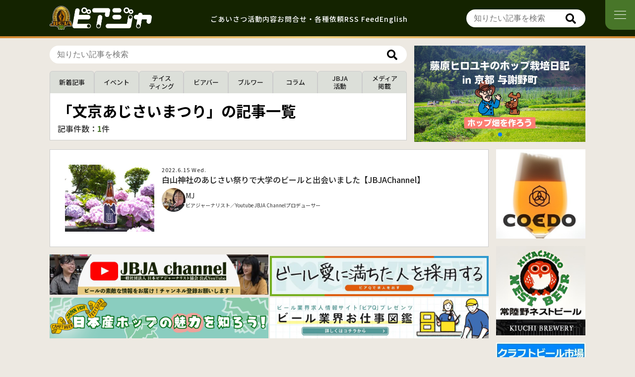

--- FILE ---
content_type: text/css
request_url: https://www.jbja.jp/cms/wp-content/themes/jbja3.0/dist/style.css?v=17
body_size: 15583
content:
@import url(https://fonts.googleapis.com/css2?family=Noto+Sans+JP:wght@400;500;700&?family=Roboto:wght@400;500;700&display=swap);
html,body,div,span,object,iframe,h1,h2,h3,h4,h5,h6,p,blockquote,pre,abbr,address,cite,code,del,dfn,em,img,ins,kbd,q,samp,small,strong,sub,sup,var,b,i,dl,dt,dd,ol,ul,li,fieldset,form,label,legend,table,caption,tbody,tfoot,thead,tr,th,td,article,aside,canvas,details,figcaption,figure,footer,header,hgroup,menu,nav,section,summary,time,mark,audio,video{margin:0;padding:0;border:0;outline:0;font-size:100%;vertical-align:baseline;background:transparent}body{line-height:1}article,aside,details,figcaption,figure,footer,header,hgroup,menu,nav,section{display:block}nav ul{list-style:none}blockquote,q{quotes:none}blockquote:before,blockquote:after,q:before,q:after{content:"";content:none}a{margin:0;padding:0;font-size:100%;vertical-align:baseline;background:transparent;text-decoration:none}ins{background-color:#ff9;color:#000;text-decoration:none}mark{background-color:#ff9;color:#000;font-style:italic;font-weight:bold}del{text-decoration:line-through}abbr[title],dfn[title]{border-bottom:1px dotted;cursor:help}table{border-collapse:collapse;border-spacing:0}input,select{vertical-align:middle}ul,li{list-style:none}
@font-face{font-family:"swiper-icons";src:url("data:application/font-woff;charset=utf-8;base64, [base64]//wADZ2x5ZgAAAywAAADMAAAD2MHtryVoZWFkAAABbAAAADAAAAA2E2+eoWhoZWEAAAGcAAAAHwAAACQC9gDzaG10eAAAAigAAAAZAAAArgJkABFsb2NhAAAC0AAAAFoAAABaFQAUGG1heHAAAAG8AAAAHwAAACAAcABAbmFtZQAAA/gAAAE5AAACXvFdBwlwb3N0AAAFNAAAAGIAAACE5s74hXjaY2BkYGAAYpf5Hu/j+W2+MnAzMYDAzaX6QjD6/4//Bxj5GA8AuRwMYGkAPywL13jaY2BkYGA88P8Agx4j+/8fQDYfA1AEBWgDAIB2BOoAeNpjYGRgYNBh4GdgYgABEMnIABJzYNADCQAACWgAsQB42mNgYfzCOIGBlYGB0YcxjYGBwR1Kf2WQZGhhYGBiYGVmgAFGBiQQkOaawtDAoMBQxXjg/wEGPcYDDA4wNUA2CCgwsAAAO4EL6gAAeNpj2M0gyAACqxgGNWBkZ2D4/wMA+xkDdgAAAHjaY2BgYGaAYBkGRgYQiAHyGMF8FgYHIM3DwMHABGQrMOgyWDLEM1T9/w8UBfEMgLzE////P/5//f/V/xv+r4eaAAeMbAxwIUYmIMHEgKYAYjUcsDAwsLKxc3BycfPw8jEQA/[base64]/uznmfPFBNODM2K7MTQ45YEAZqGP81AmGGcF3iPqOop0r1SPTaTbVkfUe4HXj97wYE+yNwWYxwWu4v1ugWHgo3S1XdZEVqWM7ET0cfnLGxWfkgR42o2PvWrDMBSFj/IHLaF0zKjRgdiVMwScNRAoWUoH78Y2icB/yIY09An6AH2Bdu/UB+yxopYshQiEvnvu0dURgDt8QeC8PDw7Fpji3fEA4z/PEJ6YOB5hKh4dj3EvXhxPqH/SKUY3rJ7srZ4FZnh1PMAtPhwP6fl2PMJMPDgeQ4rY8YT6Gzao0eAEA409DuggmTnFnOcSCiEiLMgxCiTI6Cq5DZUd3Qmp10vO0LaLTd2cjN4fOumlc7lUYbSQcZFkutRG7g6JKZKy0RmdLY680CDnEJ+UMkpFFe1RN7nxdVpXrC4aTtnaurOnYercZg2YVmLN/d/gczfEimrE/fs/bOuq29Zmn8tloORaXgZgGa78yO9/cnXm2BpaGvq25Dv9S4E9+5SIc9PqupJKhYFSSl47+Qcr1mYNAAAAeNptw0cKwkAAAMDZJA8Q7OUJvkLsPfZ6zFVERPy8qHh2YER+3i/BP83vIBLLySsoKimrqKqpa2hp6+jq6RsYGhmbmJqZSy0sraxtbO3sHRydnEMU4uR6yx7JJXveP7WrDycAAAAAAAH//wACeNpjYGRgYOABYhkgZgJCZgZNBkYGLQZtIJsFLMYAAAw3ALgAeNolizEKgDAQBCchRbC2sFER0YD6qVQiBCv/H9ezGI6Z5XBAw8CBK/m5iQQVauVbXLnOrMZv2oLdKFa8Pjuru2hJzGabmOSLzNMzvutpB3N42mNgZGBg4GKQYzBhYMxJLMlj4GBgAYow/P/PAJJhLM6sSoWKfWCAAwDAjgbRAAB42mNgYGBkAIIbCZo5IPrmUn0hGA0AO8EFTQAA");font-weight:400;font-style:normal}:root{--swiper-theme-color: #007aff}.swiper{margin-left:auto;margin-right:auto;position:relative;overflow:hidden;list-style:none;padding:0;z-index:1}.swiper-vertical>.swiper-wrapper{flex-direction:column}.swiper-wrapper{position:relative;width:100%;height:100%;z-index:1;display:flex;transition-property:transform;box-sizing:content-box}.swiper-android .swiper-slide,.swiper-wrapper{transform:translate3d(0px, 0, 0)}.swiper-pointer-events{touch-action:pan-y}.swiper-pointer-events.swiper-vertical{touch-action:pan-x}.swiper-slide{flex-shrink:0;width:100%;height:100%;position:relative;transition-property:transform}.swiper-slide-invisible-blank{visibility:hidden}.swiper-autoheight,.swiper-autoheight .swiper-slide{height:auto}.swiper-autoheight .swiper-wrapper{align-items:flex-start;transition-property:transform,height}.swiper-backface-hidden .swiper-slide{transform:translateZ(0);backface-visibility:hidden}.swiper-3d,.swiper-3d.swiper-css-mode .swiper-wrapper{perspective:1200px}.swiper-3d .swiper-wrapper,.swiper-3d .swiper-slide,.swiper-3d .swiper-slide-shadow,.swiper-3d .swiper-slide-shadow-left,.swiper-3d .swiper-slide-shadow-right,.swiper-3d .swiper-slide-shadow-top,.swiper-3d .swiper-slide-shadow-bottom,.swiper-3d .swiper-cube-shadow{transform-style:preserve-3d}.swiper-3d .swiper-slide-shadow,.swiper-3d .swiper-slide-shadow-left,.swiper-3d .swiper-slide-shadow-right,.swiper-3d .swiper-slide-shadow-top,.swiper-3d .swiper-slide-shadow-bottom{position:absolute;left:0;top:0;width:100%;height:100%;pointer-events:none;z-index:10}.swiper-3d .swiper-slide-shadow{background:rgba(0,0,0,.15)}.swiper-3d .swiper-slide-shadow-left{background-image:linear-gradient(to left, rgba(0, 0, 0, 0.5), rgba(0, 0, 0, 0))}.swiper-3d .swiper-slide-shadow-right{background-image:linear-gradient(to right, rgba(0, 0, 0, 0.5), rgba(0, 0, 0, 0))}.swiper-3d .swiper-slide-shadow-top{background-image:linear-gradient(to top, rgba(0, 0, 0, 0.5), rgba(0, 0, 0, 0))}.swiper-3d .swiper-slide-shadow-bottom{background-image:linear-gradient(to bottom, rgba(0, 0, 0, 0.5), rgba(0, 0, 0, 0))}.swiper-css-mode>.swiper-wrapper{overflow:auto;scrollbar-width:none;-ms-overflow-style:none}.swiper-css-mode>.swiper-wrapper::-webkit-scrollbar{display:none}.swiper-css-mode>.swiper-wrapper>.swiper-slide{scroll-snap-align:start start}.swiper-horizontal.swiper-css-mode>.swiper-wrapper{scroll-snap-type:x mandatory}.swiper-vertical.swiper-css-mode>.swiper-wrapper{scroll-snap-type:y mandatory}.swiper-centered>.swiper-wrapper::before{content:"";flex-shrink:0;order:9999}.swiper-centered.swiper-horizontal>.swiper-wrapper>.swiper-slide:first-child{margin-inline-start:var(--swiper-centered-offset-before)}.swiper-centered.swiper-horizontal>.swiper-wrapper::before{height:100%;min-height:1px;width:var(--swiper-centered-offset-after)}.swiper-centered.swiper-vertical>.swiper-wrapper>.swiper-slide:first-child{margin-block-start:var(--swiper-centered-offset-before)}.swiper-centered.swiper-vertical>.swiper-wrapper::before{width:100%;min-width:1px;height:var(--swiper-centered-offset-after)}.swiper-centered>.swiper-wrapper>.swiper-slide{scroll-snap-align:center center}.swiper-virtual .swiper-slide{-webkit-backface-visibility:hidden;transform:translateZ(0)}.swiper-virtual.swiper-css-mode .swiper-wrapper::after{content:"";position:absolute;left:0;top:0;pointer-events:none}.swiper-virtual.swiper-css-mode.swiper-horizontal .swiper-wrapper::after{height:1px;width:var(--swiper-virtual-size)}.swiper-virtual.swiper-css-mode.swiper-vertical .swiper-wrapper::after{width:1px;height:var(--swiper-virtual-size)}:root{--swiper-navigation-size: 44px}.swiper-button-prev,.swiper-button-next{position:absolute;top:50%;width:calc(var(--swiper-navigation-size)/44*27);height:var(--swiper-navigation-size);margin-top:calc(0px - var(--swiper-navigation-size)/2);z-index:10;cursor:pointer;display:flex;align-items:center;justify-content:center;color:var(--swiper-navigation-color, var(--swiper-theme-color))}.swiper-button-prev.swiper-button-disabled,.swiper-button-next.swiper-button-disabled{opacity:.35;cursor:auto;pointer-events:none}.swiper-button-prev.swiper-button-hidden,.swiper-button-next.swiper-button-hidden{opacity:0;cursor:auto;pointer-events:none}.swiper-navigation-disabled .swiper-button-prev,.swiper-navigation-disabled .swiper-button-next{display:none !important}.swiper-button-prev:after,.swiper-button-next:after{font-family:swiper-icons;font-size:var(--swiper-navigation-size);text-transform:none !important;letter-spacing:0;font-variant:initial;line-height:1}.swiper-button-prev,.swiper-rtl .swiper-button-next{left:10px;right:auto}.swiper-button-prev:after,.swiper-rtl .swiper-button-next:after{content:"prev"}.swiper-button-next,.swiper-rtl .swiper-button-prev{right:10px;left:auto}.swiper-button-next:after,.swiper-rtl .swiper-button-prev:after{content:"next"}.swiper-button-lock{display:none}.swiper-pagination{position:absolute;text-align:center;transition:300ms opacity;transform:translate3d(0, 0, 0);z-index:10}.swiper-pagination.swiper-pagination-hidden{opacity:0}.swiper-pagination-disabled>.swiper-pagination,.swiper-pagination.swiper-pagination-disabled{display:none !important}.swiper-pagination-fraction,.swiper-pagination-custom,.swiper-horizontal>.swiper-pagination-bullets,.swiper-pagination-bullets.swiper-pagination-horizontal{bottom:10px;left:0;width:100%}.swiper-pagination-bullets-dynamic{overflow:hidden;font-size:0}.swiper-pagination-bullets-dynamic .swiper-pagination-bullet{transform:scale(0.33);position:relative}.swiper-pagination-bullets-dynamic .swiper-pagination-bullet-active{transform:scale(1)}.swiper-pagination-bullets-dynamic .swiper-pagination-bullet-active-main{transform:scale(1)}.swiper-pagination-bullets-dynamic .swiper-pagination-bullet-active-prev{transform:scale(0.66)}.swiper-pagination-bullets-dynamic .swiper-pagination-bullet-active-prev-prev{transform:scale(0.33)}.swiper-pagination-bullets-dynamic .swiper-pagination-bullet-active-next{transform:scale(0.66)}.swiper-pagination-bullets-dynamic .swiper-pagination-bullet-active-next-next{transform:scale(0.33)}.swiper-pagination-bullet{width:var(--swiper-pagination-bullet-width, var(--swiper-pagination-bullet-size, 8px));height:var(--swiper-pagination-bullet-height, var(--swiper-pagination-bullet-size, 8px));display:inline-block;border-radius:50%;background:var(--swiper-pagination-bullet-inactive-color, #000);opacity:var(--swiper-pagination-bullet-inactive-opacity, 0.2)}button.swiper-pagination-bullet{border:none;margin:0;padding:0;box-shadow:none;-webkit-appearance:none;-moz-appearance:none;appearance:none}.swiper-pagination-clickable .swiper-pagination-bullet{cursor:pointer}.swiper-pagination-bullet:only-child{display:none !important}.swiper-pagination-bullet-active{opacity:var(--swiper-pagination-bullet-opacity, 1);background:var(--swiper-pagination-color, var(--swiper-theme-color))}.swiper-vertical>.swiper-pagination-bullets,.swiper-pagination-vertical.swiper-pagination-bullets{right:10px;top:50%;transform:translate3d(0px, -50%, 0)}.swiper-vertical>.swiper-pagination-bullets .swiper-pagination-bullet,.swiper-pagination-vertical.swiper-pagination-bullets .swiper-pagination-bullet{margin:var(--swiper-pagination-bullet-vertical-gap, 6px) 0;display:block}.swiper-vertical>.swiper-pagination-bullets.swiper-pagination-bullets-dynamic,.swiper-pagination-vertical.swiper-pagination-bullets.swiper-pagination-bullets-dynamic{top:50%;transform:translateY(-50%);width:8px}.swiper-vertical>.swiper-pagination-bullets.swiper-pagination-bullets-dynamic .swiper-pagination-bullet,.swiper-pagination-vertical.swiper-pagination-bullets.swiper-pagination-bullets-dynamic .swiper-pagination-bullet{display:inline-block;transition:200ms transform,200ms top}.swiper-horizontal>.swiper-pagination-bullets .swiper-pagination-bullet,.swiper-pagination-horizontal.swiper-pagination-bullets .swiper-pagination-bullet{margin:0 var(--swiper-pagination-bullet-horizontal-gap, 4px)}.swiper-horizontal>.swiper-pagination-bullets.swiper-pagination-bullets-dynamic,.swiper-pagination-horizontal.swiper-pagination-bullets.swiper-pagination-bullets-dynamic{left:50%;transform:translateX(-50%);white-space:nowrap}.swiper-horizontal>.swiper-pagination-bullets.swiper-pagination-bullets-dynamic .swiper-pagination-bullet,.swiper-pagination-horizontal.swiper-pagination-bullets.swiper-pagination-bullets-dynamic .swiper-pagination-bullet{transition:200ms transform,200ms left}.swiper-horizontal.swiper-rtl>.swiper-pagination-bullets-dynamic .swiper-pagination-bullet{transition:200ms transform,200ms right}.swiper-pagination-progressbar{background:rgba(0,0,0,.25);position:absolute}.swiper-pagination-progressbar .swiper-pagination-progressbar-fill{background:var(--swiper-pagination-color, var(--swiper-theme-color));position:absolute;left:0;top:0;width:100%;height:100%;transform:scale(0);transform-origin:left top}.swiper-rtl .swiper-pagination-progressbar .swiper-pagination-progressbar-fill{transform-origin:right top}.swiper-horizontal>.swiper-pagination-progressbar,.swiper-pagination-progressbar.swiper-pagination-horizontal,.swiper-vertical>.swiper-pagination-progressbar.swiper-pagination-progressbar-opposite,.swiper-pagination-progressbar.swiper-pagination-vertical.swiper-pagination-progressbar-opposite{width:100%;height:4px;left:0;top:0}.swiper-vertical>.swiper-pagination-progressbar,.swiper-pagination-progressbar.swiper-pagination-vertical,.swiper-horizontal>.swiper-pagination-progressbar.swiper-pagination-progressbar-opposite,.swiper-pagination-progressbar.swiper-pagination-horizontal.swiper-pagination-progressbar-opposite{width:4px;height:100%;left:0;top:0}.swiper-pagination-lock{display:none}.swiper-scrollbar{border-radius:10px;position:relative;-ms-touch-action:none;background:rgba(0,0,0,.1)}.swiper-scrollbar-disabled>.swiper-scrollbar,.swiper-scrollbar.swiper-scrollbar-disabled{display:none !important}.swiper-horizontal>.swiper-scrollbar,.swiper-scrollbar.swiper-scrollbar-horizontal{position:absolute;left:1%;bottom:3px;z-index:50;height:5px;width:98%}.swiper-vertical>.swiper-scrollbar,.swiper-scrollbar.swiper-scrollbar-vertical{position:absolute;right:3px;top:1%;z-index:50;width:5px;height:98%}.swiper-scrollbar-drag{height:100%;width:100%;position:relative;background:rgba(0,0,0,.5);border-radius:10px;left:0;top:0}.swiper-scrollbar-cursor-drag{cursor:move}.swiper-scrollbar-lock{display:none}.swiper-zoom-container{width:100%;height:100%;display:flex;justify-content:center;align-items:center;text-align:center}.swiper-zoom-container>img,.swiper-zoom-container>svg,.swiper-zoom-container>canvas{max-width:100%;max-height:100%;-o-object-fit:contain;object-fit:contain}.swiper-slide-zoomed{cursor:move}.swiper-lazy-preloader{width:42px;height:42px;position:absolute;left:50%;top:50%;margin-left:-21px;margin-top:-21px;z-index:10;transform-origin:50%;box-sizing:border-box;border:4px solid var(--swiper-preloader-color, var(--swiper-theme-color));border-radius:50%;border-top-color:transparent}.swiper:not(.swiper-watch-progress) .swiper-lazy-preloader,.swiper-watch-progress .swiper-slide-visible .swiper-lazy-preloader{animation:swiper-preloader-spin 1s infinite linear}.swiper-lazy-preloader-white{--swiper-preloader-color: #fff}.swiper-lazy-preloader-black{--swiper-preloader-color: #000}@keyframes swiper-preloader-spin{0%{transform:rotate(0deg)}100%{transform:rotate(360deg)}}.swiper .swiper-notification{position:absolute;left:0;top:0;pointer-events:none;opacity:0;z-index:-1000}.swiper-free-mode>.swiper-wrapper{transition-timing-function:ease-out;margin:0 auto}.swiper-grid>.swiper-wrapper{flex-wrap:wrap}.swiper-grid-column>.swiper-wrapper{flex-wrap:wrap;flex-direction:column}.swiper-fade.swiper-free-mode .swiper-slide{transition-timing-function:ease-out}.swiper-fade .swiper-slide{pointer-events:none;transition-property:opacity}.swiper-fade .swiper-slide .swiper-slide{pointer-events:none}.swiper-fade .swiper-slide-active,.swiper-fade .swiper-slide-active .swiper-slide-active{pointer-events:auto}.swiper-cube{overflow:visible}.swiper-cube .swiper-slide{pointer-events:none;backface-visibility:hidden;z-index:1;visibility:hidden;transform-origin:0 0;width:100%;height:100%}.swiper-cube .swiper-slide .swiper-slide{pointer-events:none}.swiper-cube.swiper-rtl .swiper-slide{transform-origin:100% 0}.swiper-cube .swiper-slide-active,.swiper-cube .swiper-slide-active .swiper-slide-active{pointer-events:auto}.swiper-cube .swiper-slide-active,.swiper-cube .swiper-slide-next,.swiper-cube .swiper-slide-prev,.swiper-cube .swiper-slide-next+.swiper-slide{pointer-events:auto;visibility:visible}.swiper-cube .swiper-slide-shadow-top,.swiper-cube .swiper-slide-shadow-bottom,.swiper-cube .swiper-slide-shadow-left,.swiper-cube .swiper-slide-shadow-right{z-index:0;backface-visibility:hidden}.swiper-cube .swiper-cube-shadow{position:absolute;left:0;bottom:0px;width:100%;height:100%;opacity:.6;z-index:0}.swiper-cube .swiper-cube-shadow:before{content:"";background:#000;position:absolute;left:0;top:0;bottom:0;right:0;filter:blur(50px)}.swiper-flip{overflow:visible}.swiper-flip .swiper-slide{pointer-events:none;backface-visibility:hidden;z-index:1}.swiper-flip .swiper-slide .swiper-slide{pointer-events:none}.swiper-flip .swiper-slide-active,.swiper-flip .swiper-slide-active .swiper-slide-active{pointer-events:auto}.swiper-flip .swiper-slide-shadow-top,.swiper-flip .swiper-slide-shadow-bottom,.swiper-flip .swiper-slide-shadow-left,.swiper-flip .swiper-slide-shadow-right{z-index:0;backface-visibility:hidden}.swiper-creative .swiper-slide{backface-visibility:hidden;overflow:hidden;transition-property:transform,opacity,height}.swiper-cards{overflow:visible}.swiper-cards .swiper-slide{transform-origin:center bottom;backface-visibility:hidden;overflow:hidden}
:root{--easing: cubic-bezier(0.2, 1, 0.2, 1);--transition: 0.3s var(--easing);--color-beer-journalist: rgba(177, 109, 3, 1);--color-beer-journalist-light: rgba(177, 109, 3, .2);--color-event: rgba(202, 85, 131, 1);--color-event-light: rgba(202, 85, 131, .2);--color-tasting: rgba(110, 101, 0, 1);--color-tasting-light: rgba(110, 101, 0, .2);--color-beerbar: rgba(209, 82, 25, 1);--color-beerbar-light: rgba(209, 82, 25, .2);--color-brewer: rgba(72, 138, 139, 1);--color-brewer-light: rgba(72, 138, 139, .2);--color-column: rgba(177, 109, 3, 1);--color-column-light: rgba(177, 109, 3, .2);--color-media: rgba(86, 84, 160, 1);--color-media-light: rgba(86, 84, 160, .2);--color-activity: rgba(165, 47, 41, 1);--color-activity-light: rgba(165, 47, 41, .2);--color-product: rgba(0, 202, 184, 1);--color-product-light: rgba(0, 202, 184, .2)}@keyframes fadein{0%{opacity:0}100%{opacity:1}}@keyframes loading{0%{opacity:0;transform:translateY(-50px)}25%{opacity:1;transform:translateY(0)}75%{opacity:1;transform:translateY(0)}100%{opacity:0;transform:translateY(50px)}}@keyframes ScrollAnimation{0%{height:0}45%{height:100%}55%{height:100%;top:0}100%{height:0;top:100%}}@keyframes zoom-up{0%{transform:scale(1)}100%{transform:scale(1.2)}}.motion{animation-fill-mode:both;animation-duration:.75s;animation-name:fadein}*{box-sizing:border-box;-webkit-appearance:none;-webkit-text-size-adjust:100%}*::-moz-selection{color:#fff;background:#000}*::selection,*::-moz-selection{color:#fff;background:#000}body{position:relative;z-index:1;font-family:"Roboto","Noto Sans JP",sans-serif;font-size:16px;overflow-x:hidden;color:#333;background:#ede9e2;opacity:0;transition:.3s}.cnt{position:relative;z-index:2;max-width:1080px;width:100%;margin:0 auto}.cnt.narrow{max-width:900px}.cnt.narrow-more{max-width:640px}@media only screen and (max-width: 1024px){.cnt{padding:0 45px}}@media only screen and (max-width: 767px){.cnt{padding:0 24px}}@media only screen and (max-width: 374px){.cnt{padding:0 15px}}#wrap{position:relative;z-index:2}a{color:#222}a,span,img{display:inline-block;transition:all,.3s,ease,.3s}figure{margin-bottom:0 !important}.swiper-notification{display:none}img{max-width:100%;height:auto;vertical-align:bottom}main{position:relative;z-index:3;display:block}@media only screen and (max-width: 1024px){.only-pc{display:none}}.only-sp{display:none}@media only screen and (max-width: 1024px){.only-sp{display:block}}.br-pc{display:inline}@media only screen and (max-width: 767px){.br-pc{display:none}}.br-sp{display:none}@media only screen and (max-width: 767px){.br-sp{display:inline}}.br-374{display:none}@media only screen and (max-width: 374px){.br-374{display:inline}}.mt-0{margin-top:0}#loading{position:fixed;left:0;top:0;z-index:20001;display:flex;justify-content:center;align-items:center;width:100%;height:100vh;background:#fff;transition:.3s;opacity:0;visibility:hidden;pointer-events:none}#loading.active{opacity:1;visibility:visible}#loading span{opacity:0;width:120px;height:120px;background:url(../img/common/icon-jbja.svg) no-repeat center/contain;animation-fill-mode:both;animation-duration:1s;animation-name:bottom-to-top}@media only screen and (max-width: 767px){#loading span{width:90px;height:90px}}#container{max-width:1080px;margin:15px auto;display:grid;gap:15px;grid-template-columns:885px 180px}#container.front-page{grid-template-columns:180px 630px 240px}#container #sidebar-a{order:1;position:sticky;bottom:0;align-self:flex-end;margin-bottom:0;padding-bottom:15px}#container #main{order:2;padding-bottom:15px}#container #sidebar-b{order:3;position:sticky;bottom:0;align-self:flex-end;margin-bottom:0;padding-bottom:15px}@media only screen and (max-width: 1024px){#container{display:flex;margin-top:0;flex-wrap:wrap}#container #main{order:1;width:100%;transition:.3s;padding-bottom:0;padding:0 45px}#container #sidebar-a{order:2;width:100%;display:none}#container #sidebar-b{order:3;width:100%;display:none}}@media only screen and (max-width: 767px){#container #main{padding:0}}.no-title{padding:30px 0 0;width:100%;text-align:center}.white-block{margin-top:45px;padding:15px;border-radius:6px;color:#000;background:#fff}.white-block article{padding:60px;border:3px solid rgba(0,0,0,.1);border-radius:3px}.white-block a{color:#000}@media only screen and (max-width: 767px){.white-block{margin-top:30px;padding:9px}.white-block article{padding:24px 18px}}.side-white-block{padding:15px;background:#fff}.side-white-block.mt{margin-top:15px}.sec-sub-title{display:inline-flex;justify-content:flex-start;align-items:center}.sec-sub-title:before{display:inline-block;content:"";width:30px;height:30px;background:url() no-repeat center/contain;margin-right:3px}.sec-sub-title.news:before{background-image:url(../img/common/icon-news.svg)}.sec-sub-title.event:before{background-image:url(../img/common/icon-event.svg)}.sec-sub-title.shop:before{background-image:url(../img/common/icon-cart.svg)}.sec-sub-title.movie:before{background-image:url(../img/common/icon-movie.svg)}.link-wrap{margin-top:15px;display:flex;flex-wrap:wrap;justify-content:center;gap:15px}.link-wrap .link-btn{display:inline-flex;align-items:center;font-size:18px;color:#0087ff;background:#fff;padding:12px 24px;border-radius:3px;font-weight:700}.link-wrap .link-btn.beerq-member{color:#fff;background:#399}.link-wrap .link-btn.beerq-user{color:#fff;background:#c90}.link-wrap .link-btn:hover{opacity:.6}.link-wrap.mini .link-btn{font-size:15px;padding:12px 18px}@media only screen and (max-width: 767px){.link-wrap{margin-top:9px}.link-wrap .link-btn{font-size:14px;padding:9px 12px}}#main-header{background:#142300}#main-header:after{position:relative;content:"";display:block;width:100%;height:4px;background:#d28732;background:linear-gradient(45deg, #d28732 0%, #efce7d 50%, #d28732 100%)}#main-header .main-header-cnt{display:flex;justify-content:space-between;align-items:center;padding:12px 0}#main-header #logo a{display:inline-flex;align-items:center;gap:12px}#main-header #logo a:hover{transform:scale(1.05)}#main-header #logo a img{width:auto}#main-header #logo a img.mark{height:48px}#main-header #logo a img.logo{height:42px}#main-header #head-nav ul{display:flex;justify-content:center;gap:15px}#main-header #head-nav ul li a{font-weight:500;font-size:14px;letter-spacing:1px;color:#fff}#main-header #head-nav ul li a:hover{opacity:.6}@media only screen and (max-width: 1024px){#main-header .main-header-cnt{padding:15px 90px 15px 15px}}@media only screen and (max-width: 767px){#main-header .main-header-cnt{padding:12px 60px 9px 15px;display:flex;align-items:center}#main-header:after{height:2px}#main-header #logo{padding-top:3px}#main-header #logo a{gap:6px}#main-header #logo a img.mark{height:36px}#main-header #logo a img.logo{height:27px}#main-header .search-form{width:150px}#main-header .search-form input{width:100%}#main-header .search-form input:focus{width:100%}#main-header .search-form input::-moz-placeholder{opacity:0}#main-header .search-form input::placeholder{opacity:0}}.search-form .search-form-input{position:relative}.search-form input{outline:none;border:none;background:transparent;display:block;line-height:36px;border-radius:18px;width:240px;height:36px;font-size:16px;padding-left:15px;padding-right:48px;background:#fff;transition:.3s;transform-origin:right center}.search-form input:focus{width:300px}.search-form button{position:absolute;right:12px;top:0;width:36px;height:36px;background:url(../img/common/icon-search.svg) no-repeat center/21px;cursor:pointer;border:none;outline:none}.search-form.archive-search-form input{width:100%}.search-form.archive-search-form input:focus{width:100%}@media only screen and (max-width: 1024px){.search-form .search-form-input{height:36px;border-radius:18px;line-height:36px}.search-form input{height:36px;padding-left:12px;padding-right:48px}.search-form button{width:36px;height:36px;background-size:24px}}@media only screen and (max-width: 767px){.search-form input{padding-right:36px}.search-form button{width:27px}}#g-nav{position:fixed;z-index:1000;right:-270px;top:0;background:#fff;width:270px;height:100%;transition:.3s}#g-nav.opened{right:0}#g-nav #g-nav-cnt{position:absolute;left:0;top:0;width:100%;height:100%;display:flex;flex-wrap:wrap;overflow-y:auto;align-items:center;align-content:center;padding:24px}#g-nav h3{margin-top:45px;color:#487629;font-size:14px;width:100%}#g-nav h3:first-of-type{margin-top:0}#g-nav ul{margin-top:12px;border-top:1px solid #333;line-height:1.35;width:100%}#g-nav ul li{border-bottom:1px solid #333}#g-nav a{display:block;padding:12px 0;color:#333;font-weight:500;width:100%}#g-nav .sns{margin-top:30px;display:flex;align-items:center;gap:12px}#g-nav .sns a{padding:0;width:24px;height:24px}#g-nav .sns a.youtube figure{height:100%;display:inline-flex;justify-content:center;align-items:center}#g-nav .sns a.youtube figure img{width:100%;height:auto}#nav-btn{position:fixed;right:0;top:0;display:block;width:60px;height:60px;transition:all,.3s,ease,.3s;z-index:12000;background:#487629;border-radius:0 0 0 15px}#nav-btn.opened{background:#142300}#nav-btn #nav-btn-icon{display:block;position:absolute;top:50%;left:50%;width:24px;height:1px;background:transparent;transition:.2s;margin-left:-12px;margin-top:-1px;background:#fff}#nav-btn #nav-btn-icon:before,#nav-btn #nav-btn-icon:after{display:block;content:"";position:absolute;top:50%;left:0;width:24px;height:1px;background:#fff;transition:.3s}#nav-btn #nav-btn-icon:before{margin-top:-8px}#nav-btn #nav-btn-icon:after{margin-top:7px}#nav-btn #nav-btn-icon.close{background:transparent}#nav-btn #nav-btn-icon.close:before,#nav-btn #nav-btn-icon.close:after{margin-top:0}#nav-btn #nav-btn-icon.close:before{transform:rotate(-45deg);-webkit-transform:rotate(-45deg)}#nav-btn #nav-btn-icon.close:after{transform:rotate(-135deg);-webkit-transform:rotate(-135deg)}@media only screen and (max-width: 767px){#nav-btn{width:48px;height:48px;border-radius:0 0 0 9px}}#fixed-nav{position:fixed;left:0;top:-133px;z-index:500;visibility:hidden;opacity:0;transition:.3s;width:100%;background:#fff;padding-top:12px;padding-bottom:12px;padding-right:60px;box-shadow:0 0 6px rgba(0,0,0,.25)}@media only screen and (max-width: 1024px){#fixed-nav.active{visibility:visible;opacity:1;top:0}#fixed-nav .search-form{padding:0 63px 12px 15px}#fixed-nav .search-form-input{margin-top:0}}@media only screen and (max-width: 767px){#fixed-nav{padding-left:15px}}#back-to-top{position:fixed;right:15px;bottom:15px;z-index:500;visibility:hidden;opacity:0;transition:.3s;width:48px;height:48px;border-radius:50%;background:rgba(0,0,0,.5) url(../img/common/arrow-up-white.svg) no-repeat center/30px}#back-to-top.active{visibility:visible;opacity:1}#main-footer{padding-bottom:15px}#main-footer .copyright{font-size:10px;margin-top:15px;text-align:center;letter-spacing:1px;line-height:1.25}#main-footer .copyright a{text-decoration:underline}#main-footer .stop{margin-top:24px;text-align:center}@media only screen and (max-width: 767px){#main-footer .stop{padding:0 15px}}#main-footer .stop img{width:30px;height:44px;vertical-align:-9px;margin-right:6px}#main-footer .stop span{text-align:left;font-size:12px;letter-spacing:1px;line-height:1.5}@media only screen and (max-width: 767px){#main-footer .stop{display:flex;align-items:center}#main-footer .stop img{margin-right:9px}#main-footer .stop span{font-size:11px}#main-footer .stop span br{display:none}}#main-footer .notice{font-size:10px;margin-top:15px;text-align:center;line-height:1.5}@media only screen and (max-width: 767px){#main-banner{display:none}}#main-banner-sp{display:none}@media only screen and (max-width: 767px){#main-banner-sp{display:block;width:100%;margin:0 auto}}.main-banner-slider{position:relative;overflow:hidden}.main-banner-slider .ad{position:absolute;z-index:10;right:6px;top:6px;color:#fff;background:#000;font-size:10px;padding:3px;border-radius:3px}.main-banner-slider .swiper-slide{width:100% !important}.main-link-list-wrap .link-list a{color:#222}.main-link-list-wrap .link-list li{padding:6px 0;border-top:1px dotted #ddd}.main-link-list-wrap .link-list li:first-of-type{margin-top:0;border-top:0;padding-top:0}.main-link-list-wrap .link-list li:last-of-type{padding-bottom:0}.main-link-list-wrap .link-list li a{display:flex;justify-content:space-between;align-items:center}.main-link-list-wrap .link-list li a:hover{opacity:.6}.main-link-list-wrap .link-list li a figure{width:30px;height:30px}.main-link-list-wrap .link-list li a figure img{display:block;width:100%;height:100%;-o-object-fit:contain;object-fit:contain}.main-link-list-wrap .link-list li a span{display:block;line-height:1.25;font-weight:500;font-size:11px;width:calc(100% - 42px)}.main-link-list-wrap .link-list li a.white-icon figure{background:#000;border-radius:50%;display:inline-flex;justify-content:center;align-items:center}.main-link-list-wrap .link-list li a.white-icon figure img{width:24px;height:24px}.main-link-list-wrap .link-list li a.x figure,.main-link-list-wrap .link-list li a.facebook figure,.main-link-list-wrap .link-list li a.instagram figure{padding:3px}#main-link-list-sp-wrap{display:none;position:relative;z-index:500;padding:12px 15px;border-bottom:1px solid #ccc;width:100%;background:#fff;overflow:hidden}#main-link-list-sp-wrap.active{position:fixed;left:0;top:0}@media only screen and (max-width: 1024px){#main-link-list-sp-wrap{display:block;width:100%}}.main-link-list-sp-slider{overflow:hidden}.main-link-list-sp-slider .swiper-wrapper{justify-content:center}.main-link-list-sp-slider .swiper-slide{width:42px}.main-link-list-sp-slider .swiper-slide figure{width:42px;height:42px;margin:0 auto}.main-link-list-sp-slider .swiper-slide figure img{display:block;width:100%;height:100%;-o-object-fit:contain;object-fit:contain}@media only screen and (max-width: 767px){.main-link-list-sp-slider .swiper-wrapper{justify-content:flex-start}.main-link-list-sp-slider .swiper-slide{width:30px}.main-link-list-sp-slider .swiper-slide figure{width:30px;height:30px}}.main-link-list-sp{display:flex;width:100%;max-width:100%;overflow-x:scroll;scroll-behavior:smooth;padding:0}.main-link-list-sp a{color:#222}.main-link-list-sp li{position:relative;width:17.5%;flex-shrink:0;display:flex;flex-wrap:wrap;justify-content:center}.main-link-list-sp li figure{width:42px;height:42px;margin:0 auto}.main-link-list-sp li figure img{display:block;width:100%;height:100%;-o-object-fit:contain;object-fit:contain}.main-link-list-sp li span{display:block;width:100%;text-align:center;font-size:10px;font-weight:500;margin:6px 0 0;line-height:1.25}.main-link-list-sp li .child-list{display:none;transition:.3s}.main-link-list-sp li .child-list.active{display:flex}@media only screen and (max-width: 1024px){.main-link-list-sp{justify-content:center}.main-link-list-sp li{width:9%}}@media only screen and (max-width: 767px){.main-link-list-sp{justify-content:flex-start}.main-link-list-sp li{width:15%;padding:0 0 15px}.main-link-list-sp li figure{width:30px;height:30px}}.tab-content-item{display:none;transition:.3s}.tab-content-item.tab-show{display:block}.tab-nav{display:flex}.tab-nav .tab-item{font-weight:500;line-height:1.25;padding:6px 12px;font-size:13px;width:14.285%;border:1px solid #ccc;border-bottom:none;border-radius:6px 6px 0 0;text-align:center;display:inline-flex;align-items:center;background:#fff;justify-content:center;cursor:pointer;background:rgba(72,138,139,.1)}.tab-nav .tab-item.tab-active,.tab-nav .tab-item.current{background:#fff;font-weight:700}.tab-nav .tab-item:hover{color:#fff;font-weight:700;background:var(--color-beer-journalist)}.tab-nav .tab-item:hover.event{background:var(--color-event)}.tab-nav .tab-item:hover.tasting{background:var(--color-tasting)}.tab-nav .tab-item:hover.beerbar{background:var(--color-beerbar)}.tab-nav .tab-item:hover.brewer{background:var(--color-brewer)}.tab-nav .tab-item:hover.column{background:var(--color-column)}.tab-nav .tab-item:hover.media{background:var(--color-media)}.tab-nav .tab-item:hover.activity{background:var(--color-activity)}@media only screen and (max-width: 767px){.tab-nav .tab-item{padding:6px 0;font-size:10px}}.tab-nav.article-tab-nav .tab-item{border-radius:0;border:1px solid #ccc;border-left:none}.tab-nav.article-tab-nav .tab-item:first-of-type{border:1px solid #ccc}#main-link-list{margin-top:15px;background:#fff;padding:19px 15px 19px;border:1px solid #ccc}#main-link-list .main-link-list-sp{justify-content:center}#main-link-list .main-link-list-sp li{width:9%}@media only screen and (max-width: 767px){#main-link-list{border:none;border-bottom:1px solid #ccc;margin-top:0;padding:15px 15px 6px}#main-link-list .main-link-list-sp{justify-content:flex-start}#main-link-list .main-link-list-sp li{width:15%}}#page-header{max-width:1080px;margin:15px auto;display:grid;gap:15px;grid-template-columns:720px 345px}#page-header .search-form .search-form-input{margin-top:0;max-width:inherit;width:100%}#page-header .tab-nav{margin-top:15px}#page-header .page-header-title{background:#fff;border:1px solid #ccc;border-top:none;padding:15px 15px 15px}#page-header .page-header-title h1{font-size:30px;color:#000;line-height:1.35}#page-header .page-header-title .count{margin-top:.5em;font-weight:500}#page-header .page-header-title .count b{font-weight:700;color:#487629}#page-header .page-header-title.event h1{color:var(--color-event)}#page-header .page-header-title.tasting h1{color:var(--color-tasting)}#page-header .page-header-title.beerbar h1{color:var(--color-beerbar)}#page-header .page-header-title.brewer h1{color:var(--color-brewer)}#page-header .page-header-title.column h1{color:var(--color-column)}#page-header .page-header-title.media h1{color:var(--color-media)}#page-header .page-header-title.activity h1{color:var(--color-activity)}@media only screen and (max-width: 1024px){#page-header{display:block;margin-top:0}#page-header .search-form{display:none;padding:0 15px}#page-header #page-header-banner{display:none}}@media only screen and (max-width: 767px){#page-header .tab-nav{margin-top:0}#page-header .page-header-title{border:none;padding:15px}#page-header .page-header-title h1{font-size:21px}#page-header .page-header-title .count{font-size:13px}}#popular-articles{margin-top:15px}#popular-articles .popular-title{font-size:24px;border-bottom:2px solid var(--color-beer-journalist);padding:0 0 12px;margin:15px 0}@media only screen and (max-width: 1024px){#popular-articles{margin-top:0}}#main-articles.mt{margin-top:15px}#main-articles .tab-content-item{background:#fff;padding:15px}@media only screen and (max-width: 1024px){#main-articles{margin-top:15px}}#article-block{background:#fff;border:1px solid #ccc;padding:0 90px 60px}#article-block .meta{position:relative;color:var(--color-beer-journalist);padding-top:90px;padding-bottom:6px;border-bottom:4px solid var(--color-beer-journalist);font-weight:500;display:flex;flex-wrap:wrap;gap:12px;align-items:center}#article-block .meta a{border:1px dotted var(--color-beer-journalist);padding:6px;font-weight:500}#article-block .meta .categories{display:inline-flex;flex-wrap:wrap;gap:6px;font-size:14px}#article-block .meta time{letter-spacing:1px}#article-block .meta:before{position:absolute;right:0;top:0;content:"";display:block;width:120px;height:120px;background:url(../img/common/icon-pen-column.svg) no-repeat right top/contain}#article-block .meta.event{color:var(--color-event);border-bottom:4px solid var(--color-event)}#article-block .meta.event a{color:var(--color-event);border:1px dotted var(--color-event)}#article-block .meta.event:before{background-image:url(../img/common/icon-pen-event.svg)}#article-block .meta.tasting{color:var(--color-tasting);border-bottom:4px solid var(--color-tasting)}#article-block .meta.tasting a{color:var(--color-tasting);border:1px dotted var(--color-tasting)}#article-block .meta.tasting:before{background-image:url(../img/common/icon-pen-tasting.svg)}#article-block .meta.beerbar{color:var(--color-beerbar);border-bottom:4px solid var(--color-beerbar)}#article-block .meta.beerbar a{color:var(--color-beerbar);border:1px dotted var(--color-beerbar)}#article-block .meta.beerbar:before{background-image:url(../img/common/icon-pen-beerbar.svg)}#article-block .meta.brewer{color:var(--color-brewer);border-bottom:4px solid var(--color-brewer)}#article-block .meta.brewer a{color:var(--color-brewer);border:1px dotted var(--color-brewer)}#article-block .meta.brewer:before{background-image:url(../img/common/icon-pen-brewer.svg)}#article-block .meta.column{color:var(--color-column);border-bottom:4px solid var(--color-column)}#article-block .meta.column a{color:var(--color-column);border:1px dotted var(--color-column)}#article-block .meta.column:before{background-image:url(../img/common/icon-pen-column.svg)}#article-block .meta.activity{color:var(--color-activity);border-bottom:4px solid var(--color-activity)}#article-block .meta.activity a{color:var(--color-activity);border:1px dotted var(--color-activity)}#article-block .meta.activity:before{background-image:url(../img/common/icon-pen-activity.svg)}#article-block .meta.media{color:var(--color-media);border-bottom:4px solid var(--color-media)}#article-block .meta.media a{color:var(--color-media);border:1px dotted var(--color-media)}#article-block .meta.media:before{background-image:url(../img/common/icon-pen-media.svg)}#article-block .title{font-size:30px;line-height:1.5;letter-spacing:1px;padding:30px 0;border-bottom:1px solid var(--color-column)}#article-block .title.event{border-bottom:1px solid var(--color-event)}#article-block .title.tasting{border-bottom:1px solid var(--color-tasting)}#article-block .title.beerbar{border-bottom:1px solid var(--color-beerbar)}#article-block .title.brewer{border-bottom:1px solid var(--color-brewer)}#article-block .title.column{border-bottom:1px solid var(--color-column)}#article-block .title.activity{border-bottom:1px solid var(--color-activity)}#article-block .title.media{border-bottom:1px solid var(--color-media)}#article-block .tags{margin-top:45px;display:flex;flex-wrap:wrap;gap:6px}#article-block .tags a{padding:6px;font-weight:500}#article-block .tags a:hover{opacity:.6}#article-block .tags.event a{color:var(--color-event);border:1px dotted var(--color-event)}#article-block .tags.tasting a{color:var(--color-tasting);border:1px dotted var(--color-tasting)}#article-block .tags.beerbar a{color:var(--color-beerbar);border:1px dotted var(--color-beerbar)}#article-block .tags.brewer a{color:var(--color-brewer);border:1px dotted var(--color-brewer)}#article-block .tags.column a{color:var(--color-column);border:1px dotted var(--color-column)}#article-block .tags.activity a{color:var(--color-activity);border:1px dotted var(--color-activity)}#article-block .tags.media a{color:var(--color-media);border:1px dotted var(--color-media)}#article-block .sns-list{margin-top:30px;display:flex;flex-wrap:wrap;justify-content:space-between}#article-block .sns-list a,#article-block .sns-list button{width:24%;color:#fff;display:inline-flex;justify-content:center;align-items:center;font-weight:700;font-size:15px;padding:12px 0;outline:none;border:none;transition:all .3s ease}#article-block .sns-list a:hover,#article-block .sns-list button:hover{opacity:.6}#article-block .sns-list a:before,#article-block .sns-list button:before{content:"";display:block;width:30px;height:30px;margin-right:12px;background:url() no-repeat center/contain}#article-block .sns-list a.x,#article-block .sns-list button.x{background:#000}#article-block .sns-list a.x:before,#article-block .sns-list button.x:before{background-image:url(../img/common/icon-x-white.svg)}#article-block .sns-list a.facebook,#article-block .sns-list button.facebook{background:#3b5998}#article-block .sns-list a.facebook:before,#article-block .sns-list button.facebook:before{background-image:url(../img/common/icon-facebook-white.svg)}#article-block .sns-list a.hatena,#article-block .sns-list button.hatena{background:#00a4de}#article-block .sns-list a.hatena:before,#article-block .sns-list button.hatena:before{background-image:url(../img/common/icon-hatena-white.svg)}#article-block .sns-list a.line,#article-block .sns-list button.line{background:#00b900}#article-block .sns-list a.line:before,#article-block .sns-list button.line:before{background-image:url(../img/common/icon-line-white.svg)}#article-block .sns-list a#copy-page,#article-block .sns-list button#copy-page{background:#666}#article-block .sns-list a#copy-page:before,#article-block .sns-list button#copy-page:before{background-image:url(../img/common/icon-link-white.svg)}#article-block .notice-txt{border-top:1px dotted #ccc;margin-top:30px;padding-top:15px;font-size:13px;line-height:1.5}#article-block .notice-txt h4{margin-top:.5em;font-size:18px}#article-block .notice-txt h4 a{text-decoration:underline}@media only screen and (max-width: 1024px){#article-block{padding:0 60px 60px}}@media only screen and (max-width: 767px){#article-block .sns-list{margin-top:15px}#article-block .sns-list a,#article-block .sns-list button{width:49%;margin-top:5px;font-size:14px;padding:9px 0}#article-block .sns-list a:before,#article-block .sns-list button:before{width:24px;height:24px;margin-right:10px}}@media only screen and (max-width: 767px){#article-block{padding:0 30px 30px;border:none}#article-block .meta{padding-top:30px;border-bottom-width:2px}#article-block .meta.page-meta{padding-top:40px}#article-block .meta .categories{font-size:12px}#article-block .meta:before{width:60px;height:60px}#article-block .meta.event,#article-block .meta.tasting,#article-block .meta.beerbar,#article-block .meta.brewer,#article-block .meta.column,#article-block .meta.activity,#article-block .meta.media{border-bottom-width:2px}#article-block .title{font-size:21px;padding:15px 0}#article-block .tags{margin-top:30px}#article-block .tags a{font-size:12px}#article-block .notice-txt{margin-top:15px;font-size:12px}#article-block .notice-txt h4{font-size:12px}}.single-block{border:1px solid #ccc;background:#fff;margin-top:15px;padding:30px 120px}@media only screen and (max-width: 1024px){.single-block{padding:30px 60px}}@media only screen and (max-width: 767px){.single-block{padding:15px;border:none}}#contact-block .contact,.contact-block .contact{font-size:16px;font-weight:700;text-align:center}#contact-block .contact a,.contact-block .contact a{display:inline-flex;align-items:center}#contact-block .contact a:hover,.contact-block .contact a:hover{opacity:.6}#contact-block .contact a:before,.contact-block .contact a:before{content:"";display:inline-block;width:18px;height:18px;background:url(../img/common/icon-contact.svg) no-repeat center/contain;margin-right:.5em}@media only screen and (max-width: 767px){#contact-block .contact,.contact-block .contact{font-size:14px}}.author-block{display:flex;justify-content:space-between}.author-block.mt-0{margin-top:0}.author-block .author-title-sp{display:none}.author-block figure{aspect-ratio:1/1;border-radius:50%;width:180px;height:180px}.author-block figure img{display:block;width:100%;height:100%;-o-object-fit:cover;object-fit:cover;border-radius:50%}.author-block .author-info{width:calc(100% - 210px)}.author-block .author-info h2{margin-top:12px;font-size:24px;line-height:1.35}.author-block .author-info .sns-btn{display:flex;margin-top:12px;gap:18px}.author-block .author-info .sns-btn a{width:24px;height:24px;background:url() no-repeat center/contain}.author-block .author-info .sns-btn a:hover{opacity:.6}.author-block .author-info .sns-btn a.facebook{background-image:url(../img/common/icon-facebook.svg)}.author-block .author-info .sns-btn a.x{background-image:url(../img/common/icon-x.svg)}.author-block .author-info .sns-btn a.home{background-image:url(../img/common/icon-home.svg)}.author-block .author-info .role{margin-top:6px;font-weight:500;line-height:1.35}.author-block .author-info .profile{margin-top:12px;font-size:14px;line-height:1.5}.author-block .author-info .link{margin-top:12px;display:flex;justify-content:flex-end}.author-block .author-info .link a{border:1px solid #000;padding:12px 15px;font-weight:500;display:inline-flex;align-items:center;font-size:14px}.author-block .author-info .link a:after{width:18px;height:18px;content:"";display:inline-block;margin-left:6px;margin-top:-1px;background:url(../img/common/arrow-circle-right.svg) no-repeat center/contain}.author-block .author-info .link a:hover{opacity:.6}@media only screen and (max-width: 767px){.author-block{display:block}.author-block .author-title-sp{display:block;text-align:center;font-size:14px}.author-block figure{margin:15px auto 0;width:120px;height:120px}.author-block .author-info{width:100%}.author-block .author-info .title{display:none}.author-block .author-info h2{font-size:18px;text-align:center;margin-top:12px}.author-block .author-info .role{font-size:13px;text-align:center}.author-block .author-info .profile{margin-top:15px;font-size:13px}}#related-block h3+p{margin-top:.5em}@media only screen and (max-width: 767px){#related-block .yarpp-related h3{font-size:16px}#related-block .yarpp-related p{font-size:13px}}.article-list-block{background:#fff;border:1px solid #ccc;border-top:none;border-radius:0 0 6px 6px;padding:15px}.article-list-block.pt-0{padding-top:0}.article-list-block .more{display:flex;justify-content:flex-end;margin-top:15px;font-size:14px}.article-list-block .more a{text-decoration:underline;font-weight:500}.article-list-block .more a:hover{opacity:.6}@media only screen and (max-width: 767px){.article-list-block{border:none;border-radius:0}}.article-list li{display:flex;justify-content:space-between;margin-top:15px}.article-list li.center{align-items:center}.article-list li:first-of-type{margin-top:0}.article-list li a{display:block}.article-list li a:hover{opacity:.6}.article-list li .thumbnail{width:180px}.article-list li .thumbnail a{aspect-ratio:16/9}.article-list li .thumbnail a img{display:block;width:100%;height:100%;-o-object-fit:cover;object-fit:cover}.article-list li .article-list-cnt{width:calc(100% - 195px)}.article-list li .article-list-cnt h2{font-weight:500;line-height:1.35;margin-top:.25em}.article-list li .article-list-cnt time{font-size:11px;letter-spacing:1px}.article-list li .article-list-cnt .author{display:flex;align-items:center;margin-top:6px;gap:12px}.article-list li .article-list-cnt .author .avatar{width:48px;height:48px;border-radius:50%}.article-list li .article-list-cnt .author .avatar img{-o-object-fit:cover;object-fit:cover;border-radius:50%}.article-list li .article-list-cnt .author .author-cnt h3{font-weight:400;font-size:14px;line-height:1.25}.article-list li .article-list-cnt .author .author-cnt .role{margin-top:.5em;font-size:10px;line-height:1.25}.article-list li.no-thumb{border-top:1px solid #ddd;padding-top:15px}.article-list li.no-thumb .article-list-cnt{width:100%}.article-list li.ranking,.article-list li.external-order-1{align-items:center}.article-list li.ranking .thumbnail,.article-list li.external-order-1 .thumbnail{width:240px}.article-list li.ranking .thumbnail a,.article-list li.external-order-1 .thumbnail a{position:relative}.article-list li.ranking .thumbnail a .ranking,.article-list li.external-order-1 .thumbnail a .ranking{position:absolute;left:-7px;top:-7px;z-index:2;font-weight:700;width:30px;height:30px;display:flex;justify-content:center;align-items:center;border-radius:50%}.article-list li.ranking .thumbnail a .ranking.ranking-1,.article-list li.external-order-1 .thumbnail a .ranking.ranking-1{background:gold}.article-list li.ranking .thumbnail a .ranking.ranking-2,.article-list li.external-order-1 .thumbnail a .ranking.ranking-2{background:silver}.article-list li.ranking .thumbnail a .ranking.ranking-3,.article-list li.external-order-1 .thumbnail a .ranking.ranking-3{background:#c47222}.article-list li.ranking .article-list-cnt,.article-list li.external-order-1 .article-list-cnt{width:calc(100% - 255px)}.article-list li.ranking .article-list-cnt h2,.article-list li.external-order-1 .article-list-cnt h2{font-size:18px}.article-list.submission-article-list li{align-items:center}.article-list.submission-article-list li figure{order:2}.article-list.submission-article-list li .article-list-cnt{order:1}.article-list.submission-article-list li .article-list-cnt .author{justify-content:space-between;gap:15px}.article-list.submission-article-list li .article-list-cnt .author .ad{color:#fff;font-size:12px;background:#666;padding:3px;border-radius:3px}@media only screen and (max-width: 767px){.article-list li .thumbnail{width:105px}.article-list li .article-list-cnt{width:calc(100% - 120px)}.article-list li .article-list-cnt h2{font-size:14px}.article-list li .article-list-cnt time{font-size:10px}.article-list li .article-list-cnt .author{margin-top:3px;gap:6px}.article-list li .article-list-cnt .author .avatar{width:24px;height:24px}.article-list li .article-list-cnt .author .author-cnt h3{font-size:11px}.article-list li .article-list-cnt .author .author-cnt .role{margin-top:.1em}.article-list li.ranking,.article-list li.external-order-1{flex-wrap:wrap}.article-list li.ranking .thumbnail,.article-list li.external-order-1 .thumbnail{width:100%}.article-list li.ranking .article-list-cnt,.article-list li.external-order-1 .article-list-cnt{width:100%;margin-top:6px}.article-list li.ranking .article-list-cnt h2,.article-list li.external-order-1 .article-list-cnt h2{font-size:16px}.article-list.submission-article-list li{align-items:flex-start}.article-list.submission-article-list li .article-list-cnt .author .ad{font-size:10px}}.book-list li{position:relative;width:100%;border-top:1px dotted #9b9792;padding:15px 0}.book-list li:first-of-type{padding-top:0;border-top:none}.book-list li a{display:flex;justify-content:space-between;align-items:center}.book-list li a:hover{opacity:.6}.book-list li figure{width:20%}.book-list li figure img{width:100%}.book-list li .title{width:75%}.book-list li .title h4{font-size:21px;line-height:1.3333}.book-list li .title .authors{margin-top:5px;color:#999;font-size:13px;line-height:1.3333}.book-list li .title .authors span{display:block}@media only screen and (max-width: 767px){.book-list li .title h4{font-size:16px}.book-list li .title .authors{font-size:12px}}.submission{background:#fff;padding:15px;margin-top:15px}.section-header{border-radius:6px 6px 0 0;border:1px solid #ccc;border-bottom:none;padding:15px;background:#fff}.section-header a{display:flex;justify-content:space-between}.section-header a:hover{opacity:.6}.section-header a figure{width:60px;height:60px;display:inline-flex;justify-content:center}.section-header a figure img{width:100%}.section-header a .section-header-title{width:calc(100% - 75px)}.section-header .sec-sub-title{justify-content:flex-start}.section-header h2{position:relative;font-weight:700;line-height:1.5;font-size:24px}.section-header h2 .registration{position:absolute;right:0;top:0;font-weight:500;font-size:18px;text-decoration:underline;color:#0087ff}.section-header p{font-size:14px;line-height:1.5}.section-header .section-header-sub-title .swiper-slide.swiper-slide-active figure a img,.section-header .section-header-sub-title .swiper-slide.swiper-slide-duplicate-active figure a img,.section-header .section-header-sub-title .swiper-slide.swiper-slide-prev figure a img{animation:zoom-up 8s linear 0s 1 normal both}.section-header .section-header-sub-title figure{margin:15px 0 0;max-width:100%}.section-header .section-header-sub-title figure a{position:relative;display:block;padding-top:50%;aspect-ratio:2/1;overflow:hidden}.section-header .section-header-sub-title figure a:hover{opacity:1}.section-header .section-header-sub-title figure img{position:absolute;left:0;top:0;width:100%;height:100%;display:block;-o-object-fit:cover;object-fit:cover}.section-header .section-header-sub-title h3{position:relative;margin-top:15px;font-size:18px}.section-header .section-header-sub-title h3 .note{font-size:13px;font-weight:400;margin-top:.5em}.section-header.japanhop-header{margin-top:15px;border-top:6px solid #d7232a}.section-header.craftbeer-header{margin-top:15px;border-top:6px solid #0087ff}.section-header.information-header,.section-header.event-header{margin-top:45px;border:none;padding:0}.section-header.yosanohop-header{margin-top:15px;border-top:6px solid #005159}.section-header.youtube-header{margin-top:15px;border-top:6px solid #f03}.section-header.youtube-header a figure{padding:0}.section-header.youtube-header a figure img{max-width:inherit;width:100%;border-radius:6px 6px 0 0}.section-header.no-border a h2{border:none}@media only screen and (max-width: 767px){.section-header{border:none}.section-header h2{font-size:18px}.section-header h2 .registration{font-size:13px}.section-header p{font-size:12px}.section-header a figure{display:block}.section-header a h2.no-head-img{border:none;border-radius:0}.section-header a .section-header-title{width:calc(100% - 66px)}.section-header .section-header-sub-title h3{font-size:16px}.section-header .section-header-sub-title h3 .note{position:relative;font-size:12px;margin:.5em 0 0}}.front-banner{margin-top:15px}.front-banner a{display:block;margin-top:3px}.front-banner a:first-of-type{margin-top:0}.front-banner a:hover{opacity:.6}.beerq{margin-top:15px;background:#fff;border-radius:6px}.beerq.mt-0{margin-top:0}.beerq .beerq-header{padding:6px}.beerq .beerq-header a{display:flex;justify-content:center;align-items:center;padding:6px;border-radius:4px;background:#529798;gap:15px}.beerq .beerq-header a:hover{opacity:.6}.beerq .beerq-header a img{width:auto;height:36px}.beerq .beerq-header a h2{color:#fff;font-size:15px}.beerq.front-sidebar-beerq .beerq-header a h2{font-size:18px}.beerq .swiper-slide figure{aspect-ratio:3/2}.beerq .swiper-slide figure img{display:block;width:100%;height:100%;-o-object-fit:cover;object-fit:cover}.beerq .swiper-slide .title{background:#fff;line-height:1.35;padding:15px}.beerq .swiper-slide .title h3{font-size:14px;font-weight:500}.beerq .swiper-slide .title p{margin-top:.25em;font-size:12px}.beerq #beerq-slider{overflow:hidden;padding-left:15px;background:#fff}.beerq .beerq-list.side-beerq-list{padding:15px}.beerq .beerq-list .swiper-slide .title{padding-right:0;padding-left:0}.beerq .link-wrap{gap:6px;margin:0;padding:0 15px 15px;background:#fff;border-radius:0 0 6px 6px}@media only screen and (max-width: 767px){.beerq .beerq-header{border:none;border-radius:6px 6px 0 0;padding-top:0;border-top:6px solid #529798}.beerq .beerq-header a{justify-content:space-between;gap:0;padding:6px 12px;background:#fff}.beerq .beerq-header a figure{width:54px;height:auto}.beerq .beerq-header a figure img{width:100%;height:auto}.beerq .beerq-header a h2{width:calc(100% - 60px);color:#333}.beerq .beerq-header a h2 span{display:block;line-height:1.5;font-size:12px;font-weight:400}}.yosanohop .yosanohop-introduction{margin-top:15px}.yosanohop .yosanohop-introduction figure{aspect-ratio:2/1;border-radius:6px 6px 0 0}.yosanohop .yosanohop-introduction figure img{display:block;width:100%;height:100%;-o-object-fit:cover;object-fit:cover;border-radius:6px 6px 0 0}.yosanohop .yosanohop-introduction .description{padding:6px 15px;background:#fff;border-left:1px solid #ccc;border-right:1px solid #ccc}.yosanohop .yosanohop-introduction .president{border:1px solid #ccc;background:#fff;border-radius:0 0 6px 6px}.yosanohop .yosanohop-introduction .president a{display:flex;align-items:center;padding:15px;justify-content:space-between}.yosanohop .yosanohop-introduction .president a .img{width:60px}.yosanohop .yosanohop-introduction .president a .name{width:calc(100% - 75px);line-height:1.35}.yosanohop .yosanohop-introduction .president a .name p{font-size:13px}.yosanohop .yosanohop-introduction h2{font-weight:500;line-height:1.5;font-size:14px}.yosanohop .yosanohop-introduction h2 span{display:block;font-size:16px;font-weight:700}.yosanohop .yosanohop-introduction p{margin-top:.5em;font-size:12px;line-height:1.5}.footer-banner{margin-top:15px;display:flex;flex-wrap:wrap;justify-content:space-between}.footer-banner figure{display:block;margin-top:3px;width:49.8%}.footer-banner figure:first-of-type{margin-top:0}.footer-banner figure a{display:block;width:100%}.footer-banner figure a:hover{opacity:.6}.footer-banner figure a img{display:block;width:100%}.footer-banner.footer-banner-front figure{width:100%}@media only screen and (max-width: 767px){.footer-banner figure{width:100%}}.ad-banner figure{display:block;width:100%;margin-top:15px}.ad-banner figure a{display:block;width:100%}.ad-banner figure a:hover{opacity:.6}.ad-banner figure a img{display:block;width:100%}.ad-banner.mt-0 figure:first-of-type{margin-top:0}.ad-wanted{margin-top:15px;position:relative;padding-top:100%;border:1px solid #ccc;background:#fff url(../img/common/ad-wanted-bg.svg) no-repeat center/75%}.ad-wanted a{position:absolute;left:0;top:0;width:100%;height:100%;padding:24px 18px;display:flex;justify-content:center;align-items:center;font-size:13px;text-align:center;line-height:1.5;font-weight:500}.ad-wanted a span{text-decoration:underline}.ad-sp{margin-top:15px;padding:0 15px;width:100%}.ad-sp .ad-sp-inner{display:flex;justify-content:space-between;flex-wrap:wrap;gap:15px;width:100%}.ad-sp a{display:block}.ad-sp figure,.ad-sp .ad-wanted-sp{width:47.5%;display:block}.ad-sp figure img,.ad-sp .ad-wanted-sp img{display:block;width:100%}.ad-sp .ad-wanted-sp{position:relative;border:1px solid #ccc;background:#fff url(../img/common/ad-wanted-bg.svg) no-repeat center/75%;padding-top:47.5%}.ad-sp .ad-wanted-sp a{position:absolute;left:0;top:0;width:100%;height:100%;padding:9px;display:flex;justify-content:center;align-items:center;font-size:12px;text-align:center;line-height:1.5;font-weight:500}.ad-sp .ad-wanted-sp a span{text-decoration:underline}#archive-block{border:1px solid #ccc;padding:30px;background:#fff}@media only screen and (max-width: 767px){#archive-block{border:none;padding:15px}}#pagination{margin-top:15px}#pagination.single{position:relative;display:flex;justify-content:center;letter-spacing:1px}#pagination.single a{padding:12px;border:1px solid #000;font-weight:500}#pagination.single a:hover{opacity:.6}#pagination.single .prev,#pagination.single .next{position:absolute;top:0}#pagination.single .prev a,#pagination.single .next a{display:inline-flex;align-items:center}#pagination.single .prev{left:0}#pagination.single .prev a:before{content:"";display:inline-block;width:18px;height:18px;background:url(../img/common/arrow-circle-right.svg) no-repeat center/contain;transform:scaleX(-1);margin-right:6px}#pagination.single .next{right:0}#pagination.single .next a:after{content:"";display:inline-block;width:18px;height:18px;background:url(../img/common/arrow-circle-right.svg) no-repeat center/contain;margin-left:6px}#pagination .wp-pagenavi{display:flex;flex-wrap:wrap;justify-content:center;gap:15px}#pagination .wp-pagenavi a,#pagination .wp-pagenavi span{border:1px solid #ccc;padding:12px}#pagination .wp-pagenavi a.current,#pagination .wp-pagenavi a:hover,#pagination .wp-pagenavi span.current,#pagination .wp-pagenavi span:hover{border-color:#000;background:#fff}@media only screen and (max-width: 767px){#pagination{padding:0 15px}#pagination.single a{padding:6px;font-size:13px}#pagination.single .prev{left:15px}#pagination.single .prev a:before{width:14px;height:14px}#pagination.single .next{right:15px}#pagination.single .next:after{width:14px;height:14px}#pagination .wp-pagenavi{gap:6px}#pagination .wp-pagenavi a,#pagination .wp-pagenavi span{padding:6px;font-size:13px}}.established-members{margin-top:45px}.established-members figure{display:block}.established-members figure img{width:100%}.established-members h2{margin-top:24px;text-align:center;font-size:30px;line-height:1.35}.established-members h2 span{font-size:16px;font-weight:400}.established-members ul li{border-top:3px solid #d28732;padding:24px 0;display:flex;align-items:center;justify-content:space-between}.established-members ul li:before{content:"";width:120px;height:120px;display:block;background:url(../img/common/icon-established.svg) no-repeat center/contain}.established-members ul li h3{width:calc(100% - 150px);font-size:24px;line-height:1.35}.established-members ul li h3 .role{display:block;font-size:16px;font-weight:500}.established-members ul li h3 .sns{display:flex;gap:12px;margin-top:6px}.established-members ul li h3 .sns a{width:24px;height:24px;background:url() no-repeat center/contain}.established-members ul li h3 .sns a.x{background-image:url(../img/common/icon-x.svg)}.established-members ul li h3 .sns a.home{background-image:url(../img/common/icon-home.svg)}.established-members ul li:first-of-type{border-top:none}@media only screen and (max-width: 767px){.established-members{margin-top:30px}.established-members h2{margin-top:15px;font-size:18px}.established-members h2 span{fong-size:13px}.established-members ul li{padding:15px 0}.established-members ul li:before{width:60px;height:60px}.established-members ul li h3{width:calc(100% - 75px);font-size:18px}.established-members ul li h3 .role{font-size:12px}}
.text{margin-top:45px;font-size:16px;line-height:2;text-align:left;letter-spacing:.025em;word-wrap:break-word}.text:after{content:"";display:block;clear:both}.text:before{content:"";display:block;clear:both}.text:first-child{margin-top:0}@media only screen and (max-width: 767px){.text{margin-top:24px;font-size:14px}}.text p{margin-top:2em;word-wrap:break-word}.text p:first-child{margin-top:0}.text p.note{font-size:12px;line-height:1.75}.text span{word-wrap:break-word}.text a{--color-beer-journalist: rgba(177, 109, 3, 1);text-decoration:underline}.text a.link-btn,.text a.no-underline{text-decoration:none}.text.event a{color:var(--color-event)}.text.tasting a{color:var(--color-tasting)}.text.beerbar a{color:var(--color-beerbar)}.text.brewer a{color:var(--color-brewer)}.text.column a{color:var(--color-column)}.text.activity a{color:var(--color-activity)}.text.media a{color:var(--color-media)}.text i{margin-right:.25em}.text img{display:inline-block;max-width:100%;height:auto;vertical-align:bottom}.text h1{position:relative;margin-top:2em;font-size:30px;line-height:1.5}.text h1:first-child{margin-top:0}@media only screen and (max-width: 767px){.text h1{font-size:24px}}.text h2{position:relative;font-size:27px;line-height:1.5;padding-bottom:9px;border-bottom:1px solid rgba(0,0,0,.5)}@media only screen and (max-width: 767px){.text h2{font-size:21px}}.text h3{position:relative;font-size:24px;line-height:1.5;letter-spacing:.05em}@media only screen and (max-width: 767px){.text h3{font-size:18px}}.text h4{font-size:21px;line-height:1.5}@media only screen and (max-width: 767px){.text h4{font-size:16px}}.text h5{margin-top:30px;font-size:18px;line-height:1.5}@media only screen and (max-width: 767px){.text h5{font-size:15px}}.text h6{font-size:16px;font-weight:400}@media only screen and (max-width: 767px){.text h6{font-size:14px}}.text h1+h2,.text h1+h3,.text h2+h3{margin-top:1.5em}.text h1,.text h2,.text h3,.text h4,.text h5,.text h6,.text p,.text figure{margin-top:2em}.text h1:first-child,.text h2:first-child,.text h3:first-child,.text h4:first-child,.text h5:first-child,.text h6:first-child,.text p:first-child,.text figure:first-child{margin-top:0}.text h1+p,.text h2+p,.text h3+p,.text h4+p,.text h5+p,.text h6+p{margin-top:1em}.text h4+p,.text h5+p,.text h6+p{margin-top:0}.text .aligncenter{clear:both;display:block;margin-left:auto;margin-right:auto;text-align:center}.text .alignleft{float:left;margin-right:30px;margin-bottom:30px}.text .alignright{float:right;margin-left:30px;margin-bottom:30px}.text .note{font-size:13px}.text ul{margin-top:2em}.text ul li{position:relative;padding:0 0 0 1.25em}.text ul li ul{margin-top:0}.text ul li:before{position:absolute;left:0;top:0;content:"・";font-weight:bold;padding:0}.text ol{margin-top:2em;counter-reset:item}.text ol li{position:relative;padding-left:1.5em}.text ol li:before{position:absolute;left:0;top:0;counter-increment:item;content:counter(item) ".";margin-right:.5em}.text ol li ul,.text ol li ol{margin-top:0;margin-left:1.25em}.text ol ul,.text ol ol{margin-top:1em}.text ol.alphabet li:before{content:counter(item, lower-alpha) "."}.text dl{width:100%;margin-top:2em}.text dl dt{margin-top:1em;font-weight:400;padding-bottom:.5em;border-bottom:2px dotted #000}.text dl dt.group-dt{display:none}.text dl dd{padding-top:.5em;margin-left:1em}.text dl dd.group-dd{display:none}.text dl.form-dl .note{font-size:11px}.text dl.form-dl dt{border-bottom:none;padding:0}.text dl.form-dl dd{margin-left:0}.text dl.form-dl dd a{color:#fff;text-decoration:underline}.text dl.form-dl dd.birthday select{width:3em;padding-right:15px}.text dl.form-dl dd.birthday select.birth-year{width:5em}.text blockquote{position:relative;margin-top:2em;padding:30px;background:#eee}.text blockquote p:first-child{margin-top:0}@media only screen and (max-width: 767px){.text blockquote{padding:15px;font-size:12px}.text blockquote:before{font-size:50px;left:-10px;top:-10px}.text blockquote:after{font-size:50px;right:-10px;bottom:-37px}}.text pre{margin-top:2em;padding:30px;background:#ddd;overflow:scroll}.text table{width:100%;margin-top:2em;text-align:left;line-height:1.5}.text table:first-child{margin-top:0}.text table td{width:auto;height:auto;padding:15px 30px;border:1px solid #000}.text table th{width:auto;height:auto;min-width:150px;padding:15px;font-weight:500;border:1px solid #000;text-align:center;vertical-align:middle}@media screen and (max-width: 767px){.text table{display:block;width:100%;max-width:100%;overflow-x:auto}.text table tbody,.text table tr,.text table th,.text table td{display:block;width:100%}.text table td{padding:6px 0 0;border:none}.text table th{margin-top:24px;padding:0 0 6px;border:none;border-bottom:1px solid #000;text-align:left}.text table tr:first-of-type th{margin-top:0}}.text .wp-caption{margin-top:1.5em;max-width:100%;line-height:1.25}.text .wp-caption img{border:none;padding:0;display:block;width:100%;height:auto}.text .wp-caption .wp-caption-text{margin-top:0;width:100%;padding:6px 3px;font-size:12px;line-height:1.3}.text .wp-caption .wp-caption-text a{text-decoration:underline}.text p+.wp-caption,.text h1+.wp-caption,.text h1+img{margin-top:1.5em}.text .note{font-size:12px}.text .movie-wrap{position:relative;width:100%;padding-top:56.25%}.text .movie-wrap video,.text .movie-wrap iframe{position:absolute;left:0;top:0;width:100%;height:100%}.text input[type=text],.text input[type=email],.text input[type=url],.text textarea,.text select{-webkit-appearance:none;width:100%;outline:none;color:#000;background:#fff;border:1px solid #d0cdcc;padding:9px 12px;border-radius:3px;font-size:16px;letter-spacing:1px;font-family:"Noto Sans JP",sans-serif;transition:all,.3s,ease,.3s}.text input[type=text]:focus,.text input[type=email]:focus,.text input[type=url]:focus,.text textarea:focus,.text select:focus{border:1px solid #999493}.text input[type=text].short,.text input[type=email].short,.text input[type=url].short,.text textarea.short,.text select.short{width:6em}.text select{padding-right:30px;background:#fff url(../img/common/select-btn.svg) no-repeat right center/contain}.text input[type=radio]{position:relative;vertical-align:-6px;display:inline-block;width:24px;height:24px;border-radius:12px;border:1px solid #ccc;background:#fff}.text input[type=radio]:checked::before{position:absolute;left:4px;top:4px;content:"";display:block;width:14px;height:14px;border-radius:7px;background:#000}.text input[type=checkbox]{position:relative;-moz-appearance:none;-webkit-appearance:none;display:inline-block;width:20px;height:20px;outline:none;border:1px solid #000;background:#fff;vertical-align:-8px;margin-right:3px}.text input[type=checkbox]:checked::before{position:absolute;left:3px;top:4px;content:"";font-size:16px;line-height:18px;text-align:center;border-left:3px solid #093;border-bottom:3px solid #093;display:block;width:10px;height:5px;transform:rotate(-45deg)}.text .mwform-checkbox-field-text{font-weight:300}.text .perspnal-information-box{margin-top:30px;border:1px solid #d0cdcc;padding:30px;font-size:14px}.text .perspnal-information-box .mwform-checkbox-field{display:block;position:relative}.text .perspnal-information-box .mwform-checkbox-field label input[type=checkbox]{position:absolute;left:0;top:2px}.text .perspnal-information-box .mwform-checkbox-field label .mwform-checkbox-field-text{margin-left:2.5em}.text .perspnal-information-box a{text-decoration:underline}@media only screen and (max-width: 767px){.text .perspnal-information-box{margin-top:24px;font-size:12px;padding:24px}}.text .required{color:#c00}.text .note{font-size:12px;margin-top:0}@media only screen and (max-width: 767px){.text .note{font-size:10px}}.text textarea{height:200px;resize:vertical}.text .button{margin-top:30px;display:flex;flex-wrap:wrap;justify-content:center}.text button,.text input[type=submit]{-webkit-appearance:none;outline:none;padding:9px 18px;margin:6px 6px 0;color:#f3ede6;background:#000;font-size:18px;border:none;font-weight:700;font-family:"Noto Sans JP",sans-serif;border-radius:3px;transition:all,.3s,ease,.3s;cursor:pointer}@media only screen and (max-width: 767px){.text button,.text input[type=submit]{height:30px;padding:0 24px;font-size:15px;line-height:30px;margin:0 3px}}.text button:hover,.text input[type=submit]:hover{opacity:.6}.text button.back,.text input[type=submit].back{background:#999}.text .btn-area{margin-top:30px;text-align:center}@media screen and (max-width: 767px){.text .btn-area{margin-top:30px}}.text .mw_wp_form_complete{text-align:left}.text .mw_wp_form{margin-top:30px}.text .mw_wp_form .confirm-txt{display:none}.text .mw_wp_form th,.text .mw_wp_form td{vertical-align:middle}.text .mw_wp_form .error{margin-top:5px;display:block;color:#c00;font-size:13px;line-height:1.35}.text .mw_wp_form .required{color:#c00;margin-left:.5em;font-size:11px}.text .mw_wp_form.mw_wp_form_confirm .form-dl dt{margin-top:2em;border-bottom:1px solid #ccc;padding-bottom:.5em}.text .mw_wp_form.mw_wp_form_confirm .pre-txt,.text .mw_wp_form.mw_wp_form_confirm .agreement-txt,.text .mw_wp_form.mw_wp_form_confirm .hidden-confirm{display:none}.text .mw_wp_form.mw_wp_form_confirm .confirm-txt{display:block}.text .mw_wp_form.mw_wp_form_confirm .required{display:none}.text .mw_wp_form.mw_wp_form_confirm .note{display:none}.text .mw_wp_form.mw_wp_form_complete .pre-txt{display:none}.text .mw_wp_form.mw_wp_form_complete h2,.text .mw_wp_form.mw_wp_form_complete p{text-align:center}.text #toc_container{margin-top:30px;margin-bottom:0;padding:12px 30px 24px}.text #toc_container .toc_list{margin-top:0}.text #toc_container .toc_list li{position:relative;padding-left:1.5em}.text #toc_container .toc_list li:before{display:none}.text #toc_container .toc_list li .toc_number{position:absolute;left:0;top:0;margin-right:.5em}.text #toc_container .toc_list li .toc_number:after{content:"."}.text #toc_container p.toc_title+ul.toc_list{margin-top:0}@media only screen and (max-width: 767px){.text #toc_container{margin-top:15px;padding:12px 15px 15px}}
